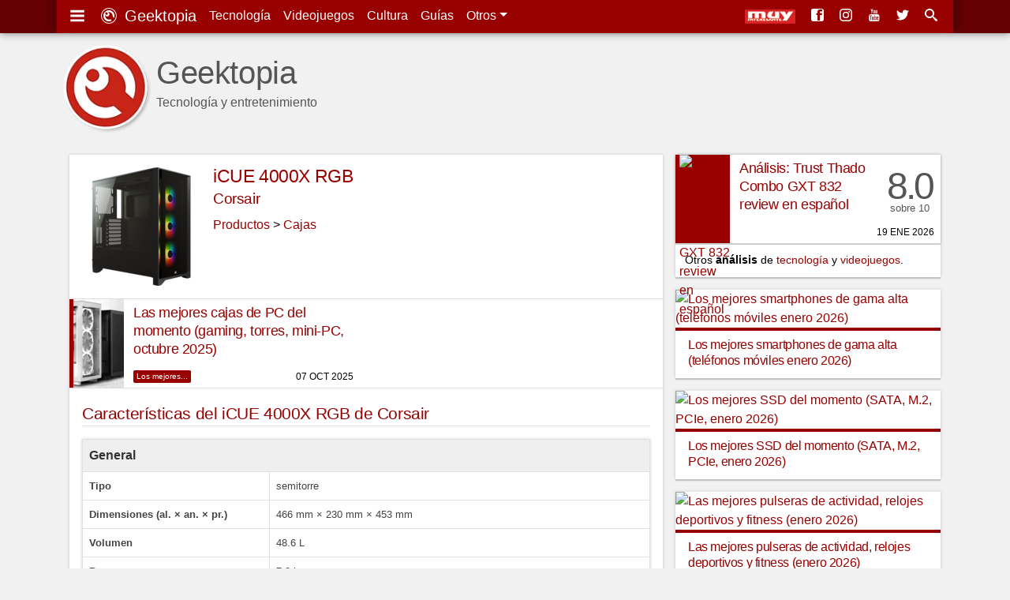

--- FILE ---
content_type: text/html; charset=UTF-8
request_url: https://www.geektopia.es/es/product/corsair/icue-4000x-rgb/
body_size: 17033
content:
<!DOCTYPE html>
<html lang="es" dir="ltr">

    <head>
<meta charset="UTF-8">
<meta name="viewport" content="width=device-width">

<title>Corsair iCUE 4000X RGB: características, especificaciones y precios | Geektopia</title>
<meta name="author" content="David Baños Expósito">
<meta name="description" content="Ficha técnica de Corsair iCUE 4000X RGB, con características, especificaciones y mejores precios | www.geektopia.es">
<meta name="keywords" content="Ficha técnica, Corsair, iCUE 4000X RGB, características, especificaciones">

<link rel="preconnect" href="//static-geektopia.com">
<link rel="preconnect" href="//www.gstatic.com">
<link rel="preconnect" href="//googleads.g.doubleclick.net">
<!--<link rel="preconnect" href="//www.google.com">-->
<!--<link rel="preconnect" href="//static.doubleclick.net">-->
<script async src="https://pagead2.googlesyndication.com/pagead/js/adsbygoogle.js?client=ca-pub-7297521178325526" crossorigin="anonymous"></script>
<link rel="canonical" href="https://www.geektopia.es/es/product/corsair/icue-4000x-rgb/">

<link rel="apple-touch-icon" sizes="57x57" href="https://static-geektopia.com/storage/geek/favicon/apple-icon-57x57.png">
<link rel="apple-touch-icon" sizes="60x60" href="https://static-geektopia.com/storage/geek/favicon/apple-icon-60x60.png">
<link rel="apple-touch-icon" sizes="72x72" href="https://static-geektopia.com/storage/geek/favicon/apple-icon-72x72.png">
<link rel="apple-touch-icon" sizes="76x76" href="https://static-geektopia.com/storage/geek/favicon/apple-icon-76x76.png">
<link rel="apple-touch-icon" sizes="114x114" href="https://static-geektopia.com/storage/geek/favicon/apple-icon-114x114.png">
<link rel="apple-touch-icon" sizes="120x120" href="https://static-geektopia.com/storage/geek/favicon/apple-icon-120x120.png">
<link rel="apple-touch-icon" sizes="144x144" href="https://static-geektopia.com/storage/geek/favicon/apple-icon-144x144.png">
<link rel="apple-touch-icon" sizes="152x152" href="https://static-geektopia.com/storage/geek/favicon/apple-icon-152x152.png">
<link rel="apple-touch-icon" sizes="180x180" href="https://static-geektopia.com/storage/geek/favicon/apple-icon-180x180.png">
<link rel="apple-touch-icon" sizes="512x512" href="https://static-geektopia.com/storage/geek/favicon/apple-icon-512x512.png">

<link rel="icon" type="image/png" sizes="512x512"  href="https://static-geektopia.com/storage/geek/favicon/android-icon-512x512.png">
<link rel="icon" type="image/png" sizes="192x192"  href="https://static-geektopia.com/storage/geek/favicon/android-icon-192x192.png">
<link rel="icon" type="image/png" sizes="32x32" href="https://static-geektopia.com/storage/geek/favicon/favicon-32x32.png">
<link rel="icon" type="image/png" sizes="96x96" href="https://static-geektopia.com/storage/geek/favicon/favicon-96x96.png">
<link rel="icon" type="image/png" sizes="16x16" href="https://static-geektopia.com/storage/geek/favicon/favicon-16x16.png">

<link rel="manifest" type="application/manifest+json" href="/apps/geek/geektopia.webmanifest">
<link rel="alternate" title="Portada de geektopia.es" href="/rss.xml" type="application/rss+xml">

<meta name="msapplication-TileColor" content="#8a160d">
<meta name="msapplication-TileImage" content="/ms-icon-144x144.png">

<meta name="theme-color" content="#990000">


<meta name="msvalidate.01" content="5B0BA0BAC99C142C9C9D39D3349BDE5A">

<script>
if ("serviceWorker" in navigator) {
  window.addEventListener("load", async function () {
    try {
      const registration = await navigator.serviceWorker.register("/sw.js");
      console.log("Service Worker registrado:", registration.scope);
    } catch (error) {
      console.error("Error al registrar el Service Worker:", error);
    }
  });
}
</script>


<meta name="google-site-verification" content="OZCIJLirXB2B0R0Qs0FGNLXZSCNdSXk0gamhT0koBoE">

    <meta name="Googlebot-News" content="noindex, nofollow">

<!-- TradeDoubler site verification 2851053 -->

<meta property="fb:app_id" content="274455379276501">
<meta property="og:url" content="https://www.geektopia.es/es/product/corsair/icue-4000x-rgb/">
<meta property="og:locale" content="es_ES">
<meta property="og:title" content="Corsair iCUE 4000X RGB: características, especificaciones y precios">
<meta property="og:type" content="website">
<meta property="og:description" content="Ficha técnica de Corsair iCUE 4000X RGB, con características, especificaciones y mejores precios | www.geektopia.es">
<meta property="og:image" content="https://static-geektopia.com/storage/t/i/769/76994/196x196/-base-4000x-rgb-config-ga.png">
<meta property="og:logo" content="https://www.geektopia.es/logo.jpg">
<meta property="og:site_name" content="Geektopia">


<script type="application/ld+json">
{
  "@context": "https://schema.org",
  "@type": "ItemPage",
  "name": "Corsair iCUE 4000X RGB: características, especificaciones y precios",
  "description": "Ficha técnica de Corsair iCUE 4000X RGB, con características, especificaciones y mejores precios | www.geektopia.es",
  "url": "https://www.geektopia.es/es/product/corsair/icue-4000x-rgb/",
  "mainEntity": {
    "@type": "Thing",
    "name": "iCUE 4000X RGB",
    "additionalProperty": [
      {
        "@type": "PropertyValue",
        "name": "Brand",
        "value": "Corsair"
      },
            {
        "@type": "PropertyValue",
        "name": "Category",
        "value": "Cajas"
      }
    ]
  }
}
</script>
<style>*,::after,::before{box-sizing:border-box}ol,ul{padding:0}html{font-family:-apple-system,BlinkMacSystemFont,"Segoe UI",Roboto,"Helvetica Neue",Arial,"Noto Sans",sans-serif,"Apple Color Emoji","Segoe UI Emoji","Segoe UI Symbol","Noto Color Emoji";font-size:1rem;line-height:1.5;-ms-overflow-style:scrollbar}body{background-color:#f1f1f1;direction:ltr;text-align:left}p{line-height:2.2rem;margin-top:0;margin-bottom:1rem}sub,sup{position:relative;font-size:75%;line-height:0;vertical-align:baseline}sub{bottom:-.25em}sup{top:-.5em}a,a:hover{text-decoration:none}a{color:#900;transition:color .5s ease}a:hover{color:#4d4d4d}body,figure,ol,ul{margin:0}img{max-width:100%;height:auto;vertical-align:middle}button,input,select{margin:0;font-family:inherit;font-size:inherit;line-height:inherit}button,input{overflow:visible}button,select{text-transform:none}table{border-collapse:collapse}h1,h2,h3,h4,h5,h6{margin:0 0 8px;font-weight:400;letter-spacing:-.4px}.hf,h1,h2,h3,h4,h5,h6{font-family:"trebuchet ms","ArialNarrow",sans-serif}small{font-size:80%}.btn,.dd-tg::after{display:inline-block}.btn,small{font-weight:400}.btn{text-align:center;white-space:nowrap;vertical-align:middle;user-select:none;border:1px solid transparent;padding:.375rem .75rem;color:#6c757d;border-color:#6c757d;transition:color .15s ease-in-out,background-color .15s ease-in-out}.btn:hover{cursor:pointer;background-color:#999;color:#fff}#tn-search-box,.dd{position:relative}.dd:hover>.dd__m,.gkd:hover>.dd__m{display:block}.dd-tg::after{width:0;height:0;vertical-align:.255em;content:"";border-top:.3em solid;border-right:.3em solid transparent;border-bottom:0;border-left:.3em solid transparent}#search-tn-box,.dd__m{display:none;position:absolute}.dd__m{top:94%;left:0;z-index:1000;min-width:10rem;padding:.5rem 0;margin:.125rem 0 0;background-color:#fff;box-shadow:0 6px 12px rgba(0,0,0,.175)}.dd__i{display:block;color:#212529;white-space:nowrap;padding:8px 16px;transition:background-color .3s ease;font-size:.8rem;text-align:left}.dd__i:hover{background-color:#eee}.dd__i_img{max-width:unset}.tn{position:fixed;top:0;width:100%;z-index:1030;box-shadow:0 0 10px rgba(0,0,0,.5)}.tn__ctn{display:flex;padding:8px;position:relative;box-shadow:8px -5px 7px 0 rgba(0,0,0,.2),-8px -3px 7px 0 rgba(0,0,0,.2)}.tn__brand{font-size:20px}.tn__list{display:flex;line-height:24px}.tn__link{padding:8px;color:#fff;white-space:nowrap}.tn__link:hover{color:#d3d3d3}.tn__aside{margin-left:auto;overflow:hidden;display:flex;justify-content:flex-end;white-space:nowrap}.tn__item{display:none}.tn_mi{line-heigh:14px}.tn__item .dd__i{font-size:15px}#search-tn-box{padding:8px;top:8px;right:8px;border-radius:3px}#search-input-text{width:200px}.tb{display:flex;flex-wrap:wrap;padding-left:0;margin-bottom:0;border-bottom:1px solid #dee2e6;font-size:.9rem}.tb__item{margin-bottom:-1px}.tb__link{display:block;padding:8px 16px;border:1px solid transparent}.tb__link:hover{border-color:#e9ecef #e9ecef #dee2e6}.tb__link.active{color:#495057;border-color:#dee2e6 #dee2e6 #fff}.tb__pane{display:none}.tb__pane.active{display:block}.al{position:relative;padding:.75rem 1.25rem;margin-bottom:1rem;border:1px solid transparent;border-radius:.25rem}.al__p{color:#004085;background-color:#cce5ff;border-color:#b8daff}.al__s{color:#155724;background-color:#d4edda;border-color:#c3e6cb}.al__i{color:#0c5460;background-color:#d1ecf1;border-color:#bee5eb}.al__w{color:#856404;background-color:#fff3cd;border-color:#ffeeba}.al__d{color:#721c24;background-color:#f8d7da;border-color:#f5c6cb}.al>p:last-child{margin:0}.clearfix::after{display:block;clear:both;content:""}.card{box-shadow:0 0 4px rgba(0,0,0,.15),0 2px 1px rgba(0,0,0,.15);background:#fff;padding:16px;margin-bottom:1rem}.show{display:block}.collapse{display:none}.collapse-search{max-height:300px}.bg-,.bg-technology{background:#900}.bg-sales{background:#62165e}.bg-videogames{background:#003476}.bg-movies{background:#136815}.bg-items{background:#086796}.bgd-,.bgd-technology{background:#600}.bgd-sales{background:#380d36}.bgd-videogames{background:#001e43}.bgd-movies{background:#0b3d0c}.bgd-items{background:#054666}.tc-technology{color:#900}.tc-videogames{color:#003476}.tc-movies{color:#136815}.tc-items{color:#086796}.tc-sales{color:#62165e}.tc-home{color:#333}.gkd{font-size:.75rem;position:relative;display:inline-flex;border:1px solid #bbb;border-radius:2px;text-indent:0;transition:border .4s ease}.gkd:hover{border-color:#333}.gkd__item{color:#333;padding:2px 4px}.gkd__item:hover{background-color:#eee}.ad_sticky{position:sticky;top:5rem}.ad>ins,.google-auto-placed{margin:48px auto 32px}.ad.ad__b::before{content:""}.ad__b,.ad__br{position:relative}.ad__b{margin-bottom:16px;text-align:center}.ad__br{text-align:right;margin-top:14px}.ad__a{color:#000;position:absolute;background-color:rgba(255,255,255,.5);padding:0 8px;font-size:.7rem;right:0}body>.google-auto-placed{background-color:#f1f1f1;margin:0 auto;padding:16px;max-width:1136px}body>.google-auto-placed>.adsbygoogle-noablate{width:auto}ins{text-decoration:none}.adsbygoogle,.adsbygoogle[data-ad-status=unfilled]{display:none}.adsbygoogle[data-ad-status=filled]::before{position:relative;top:-16px;line-height:0;content:"Publicidad AdSense";color:#999;font-size:1rem;display:block;text-align:center}#article-header>.google-auto-placed,#article>.google-auto-placed:first-child{display:none}.iga{display:flex}.iga__input{width:100%;padding:6px 12px;color:#495057;border:1px solid #ced4da;border-radius:4px 0 0 4px}.iga__button{border-radius:0 4px 4px 0;margin-left:-1px}.l-u{list-style:none}.cardshadow{box-shadow:0 0 4px rgba(0,0,0,.15),0 2px 1px rgba(0,0,0,.15);background:#fff;transition:box-shadow .5s ease}.cardshadowlight{box-shadow:0 2px 6px rgba(0,0,0,.2)}.unbreakable-dash{white-space:nowrap}.flg__s{width:24px}.gkt{font-size:.8rem;border:1px solid #999;color:#333;border-radius:2px;padding:2px 6px;white-space:nowrap;transition:border .3s ease}.gkt:hover{border-color:#333}.gkt_s{padding-right:0}.gkt_sc{padding:2px 8px;background-color:#595959;color:#fff;margin-left:8px}#pug__ctn,#sidemenu{position:fixed;top:0;left:0;right:0;bottom:0}#pug__ctn{touch-action:none;display:block;overflow:hidden;z-index:9999;background-color:rgba(0,0,0,.7)}.pug__c{padding:15px;top:0;right:0;font-size:50px;cursor:pointer;position:absolute;line-height:30px;color:#fff!important;text-shadow:0 0 10px rgba(0,0,0,.5);opacity:.8;z-index:100000;transition:opacity .3s ease}.pug__c:hover{opacity:1}#sidemenu{display:none;box-shadow:0 0 15px;padding:0 .9em 48px;overflow:auto;background-color:#fff;width:70%;max-width:250px;height:100%;z-index:10000}body.stop,html.stop{overflow:hidden}.sm__brand{font-size:1.5rem}.sm__home{color:#333;display:block;margin:.5rem auto -.3rem}.sm__icobrand{font-size:2rem;display:inline-block;line-height:1.1}.sm__title{position:relative;margin:1.65em 0-.1em .4em;border-top:1px solid rgba(0,0,0,.2)}.sm__title_s{position:relative;top:-1.2em;display:inline-block;padding:0 .35em;font-size:12px;font-weight:400;color:#333;background-color:#fff}.sm__ul{margin-bottom:0}.sm__ul-a{color:#777;padding:1rem;display:block;line-height:.8;height:100%;font-size:1.05rem;font-weight:300}.sm__ul-a:hover{color:#000;background-color:#eaeaea}.sm__ul-ico{display:inline-block;width:35px;font-size:1.1rem}.h_h{display:none}.h_a{flex-grow:1;margin-right:16px}.h_i{color:#555}.h_t{display:flex;padding:12px 0 16px}.h_tx{margin-left:.5rem}.h_p{display:-webkit-box;-webkit-line-clamp:1;-webkit-box-orient:vertical;text-overflow:ellipsis;overflow:hidden}.h_h2{font-family:"Helvetica Neue","Helvetica",Helvetica,Arial,sans-serif;margin-top:20px;margin-bottom:0;font-size:2.5rem;line-height:1;font-weight:500}.h_l{display:flex;bottom:8px;right:8px;position:absolute}.h_g:first-child{margin-right:16px}.h_l_mi{min-width:64px}@media (min-width:576px){.h_l_mi{margin-right:8px}}#f,#fnt{position:relative}#f{background-color:#1a1a1a}.f__wrapper{background-color:#333;padding:16px}.f__ul{margin-bottom:16px}.f__a{color:#bbb}#f,.f__a:hover{color:#fff}.f_li{margin-bottom:1rem}.fnt__ul{margin:0 8px 16px;display:flex;flex-flow:wrap;line-height:40px}.fnt__li{margin-right:16px}#body,.searchzone{position:relative;margin:0 auto;padding:8px}#h{height:82px;position:relative}#main-content{align-self:start}#body,#fnt,#h,.searchzone{background-color:#f1f1f1}#accept-rgpd,#deny-rgpd{background:#fff}#svgdefs{position:absolute;width:0;height:0;overflow:hidden}.svi{pointer-events:none;width:1em;height:1em;fill:currentColor;vertical-align:middle;margin-top:-.2rem;margin-right:4px}.tcms{font-size:.8rem;width:100%;margin-bottom:1rem}.tcms__thead .tcms__th{vertical-align:bottom;border-bottom:2px solid #dee2e6}.tcms__td,.tcms__th{text-align:inherit;padding:8px;color:#444}.tcms__th{font-weight:700}.tcms__td{border-bottom:1px solid #dee2e6}.tcms-bordered .tcms__td,.tcms-bordered .tcms__th{border:1px solid #dee2e6}.tcms_c:hover{background:#dedede}caption{padding-top:.75rem;padding-bottom:.75rem;color:#6c757d;text-align:left;caption-side:bottom}.tcms-striped tbody tr:nth-of-type(odd){background-color:rgba(0,0,0,.05)}.tcms-responsive{display:block;width:100%;overflow-x:auto;box-shadow:0 0 4px rgba(0,0,0,.15),0 2px 1px rgba(0,0,0,.15);margin-bottom:16px}.tcms-responsive>.tcms{margin-bottom:0}.tcms-responsive caption{padding-left:16px}.tcms-responsive>.tcms-bordered .tcms__td:first-child{border-left:none}.tcms-responsive>.tcms-bordered .tcms__td:last-child{border-right:none}.tcms-responsive>.tcms-bordered .tcms__th{border-left:none;border-right:none}.ra{display:grid;grid-gap:1rem;margin-bottom:1rem}.asp:hover{box-shadow:0 0 12px rgba(0,0,0,.2),0 4px 3px rgba(0,0,0,.2)}.asp__title{font-size:1rem;line-height:1.3;padding:8px 16px 4px;border-top:4px solid #900}.share{padding:0 16px}.share__p{margin:0;color:#555}.share__ico{margin-left:4px;font-size:24px}.pi__1{border-top:1px solid #ddd}.pi__p{display:grid;grid-template-columns:69px minmax(0,1fr);grid-template-rows:112px;position:relative}.pi__intro{border-top:1px solid #ddd;padding:1rem}.pi__st{font-size:1.3rem;border-bottom:1px solid #ddd;color:#900;margin-bottom:1rem}.pi__h-textbox{padding-left:1rem}.pi__header{display:flex;padding:1rem;position:relative;line-height:1}.pi__name{font-size:1.45rem}.pi__nav{margin-bottom:12px}.pi__model{font-size:1rem;color:#bbb}.pi__company{flex:0 0 100%;margin-bottom:1rem;font-size:1.18rem}.pi__masthead{width:100%}.pi__social{padding:1rem 1rem 0;border-top:1px solid #ddd}.pi__image{width:125px}.slp__forms{display:grid;grid-gap:16px}.slp__form_label{font-size:.7rem;text-transform:uppercase;display:flex;font-weight:700;color:#999}.tbsl__p{margin:0;line-height:1.5}.tbsl__image{border-right:1px solid #dee2e6;width:70px;background-color:#fff;padding:0}.tbsl__img{width:100%;margin:0;min-width:70px}.tbsl__a{font-weight:700}.geek-pcs__data{margin:0;font-size:.85rem}.geek-pcs__data-ul{margin-left:16px}.geek-pcs__data-li{margin-bottom:4px}.multibox{margin-bottom:16px;display:grid;grid-gap:16px;grid-template-columns:minmax(0,1fr) minmax(0,1fr)}.multibox__a{display:block;text-align:center;font-size:.8rem}.itemrel__img{width:80px}.multibox__container{padding:8px;border-top:1px solid rgba(0,0,0,.1)}.multibox__title{padding-bottom:8px;font-size:1.1rem;display:block;line-height:24px}.itemrel{text-align:center}.itemrel__item{box-shadow:0 2px 6px rgba(0,0,0,.2);position:relative}.itemrel__info{font-size:.75rem;margin-bottom:6px}.mb_gkd_lc:last-child{margin-bottom:12px}.itemrel__item:before{position:absolute;bottom:0;right:8px;content:"#ad #publi";opacity:.5;font-size:11px}.ap{display:grid;grid-template-columns:auto;margin-bottom:1rem;grid-gap:1rem}.ap__1{margin:0}.p{display:grid;grid-template-columns:69px minmax(0,1fr);grid-template-rows:112px;box-shadow:0 0 4px rgba(0,0,0,.15),0 2px 1px rgba(0,0,0,.15);background:#fff;transition:box-shadow .5s ease;position:relative}.p:hover{box-shadow:0 0 12px rgba(0,0,0,.2),0 4px 3px rgba(0,0,0,.2)}.p__title{margin-bottom:0;line-height:1.4;font-size:1.05rem;overflow:hidden;padding:6px 12px}.p__figure{padding-left:5px}.p__review{grid-template-columns:69px minmax(0,1fr) 70px}.p__sc{margin-right:8px;padding-top:2rem;text-align:center;font-family:"trebuchet ms","ArialNarrow",sans-serif;font-size:3rem;line-height:1rem;color:#555}.p__scc{letter-spacing:-.2rem}.p__scs{font-size:.8rem}.p__price{padding-left:1rem}.p__price .service-flag{width:56px}.ib__prices::before,.p__c{position:absolute;right:8px}.p__c{height:.75rem;bottom:8px;text-transform:uppercase;font-weight:300;font-size:.75rem;line-height:1}.p__cl{color:#555;margin-left:4px}.p__cs{margin-right:4px}.p__cl:hover{color:#333}.p__ii{font-size:.65rem}.p__pi,.p__tag{color:#fff;border-radius:2px}.p__tag{font-size:.625rem;position:absolute;left:81px;bottom:6px;padding:0 4px;height:1rem;transition:opacity ease .3s}.p__tag:hover{color:#fff;opacity:.7}.p__pi{background-color:#aaa;font-size:90%;line-height:0;padding:2px 5px 3px}.ar__div{font-size:.9rem;background-color:#fff}.ar__p{padding:4px 12px;margin-bottom:0;text-overflow:ellipsis;white-space:nowrap;overflow:hidden}.a__pug{display:grid;grid-template-columns:minmax(0,1fr) minmax(0,1fr) minmax(0,1fr);grid-gap:16px;margin-bottom:16px}.a__pug.ib__g{grid-gap:0;margin:0}.ib__g_a{overflow:hidden;border-right:1px solid #ddd;border-bottom:1px solid #ddd}.ib__g_img{transform:scale(1);transition:transform .3s}.ib__g_img:hover{transform:scale(1.15)}.img-thumbnail{width:100%;box-shadow:0 0 4px rgba(0,0,0,.15),0 2px 1px rgba(0,0,0,.15);transition:box-shadow .5s ease}.img-thumbnail:hover{box-shadow:0 0 6px rgba(0,0,0,.3),0 4px 3px rgba(0,0,0,.3)}.chart{line-height:1}.chart__th{border-top:none;padding-left:0}.chart__td{padding:5px 2px}.chart__intro{max-width:120px;width:120px;overflow:hidden;text-overflow:ellipsis;white-space:nowrap}.chart__intro-a{width:100%}.chart__price{width:20px}.tests__tab{text-align:center;line-height:1.2}.i2l.item-smartphones,.i2l.item-smartwatches,.i2l.item-tablets,.i3l.item-keyboards,.ib__prices.item-videogames{padding:0;display:grid}.i-vg__bn{float:left;width:50px;display:inline-block}.i-vg__bn_ul{flex-direction:column;border-right:1px solid #ddd;margin-right:-1px}.i-vg__nvl{border:0;padding:4px;text-align:center;display:block;transition:background .3s ease}.i-vg__nvl:hover{background:#919191}.i-vg__nvl.active{background:#ddd}.i-vg__p{border-left:1px solid #ddd;padding:16px;display:grid}.i-sm__p{margin-left:8px}.i-vg__p_ctn{display:flex;margin-bottom:8px}.i-vg__p_pn{font-size:.8rem;display:inline-block;width:100px}.i-vg__p_pr .service-flag{width:40px}.i__circle{border-radius:6px;display:inline-block;height:10px;width:10px;border:1px solid #666}.i-kb_t{font-size:.8rem}.i-kb_ul{margin-left:50px;font-size:.7rem;padding-top:4px}.i-sm_ul{margin-left:8px}.opacity-04{opacity:.4}.ib{display:grid;grid-template-columns:80px minmax(0,1fr);margin-bottom:16px;box-shadow:0 2px 6px rgba(0,0,0,.2)}.ib__data{padding:0 16px 16px}.ib__prices{padding:1rem;grid-column:1/span 2;position:relative}.ib__prices::before{bottom:0;content:"#ad #publi";opacity:.5;font-size:12px}#a__comm,#a__rel,.ib__g,.ib__prices{border-top:1px solid #ddd}.ib>.video,.ib__g{grid-column:1/span 2}.f_es:before{content:url(https://static-geektopia.com/storage/common/flags/es.png)}.f_us:before{content:url(https://static-geektopia.com/storage/common/flags/us.png)}.f_de:before{content:url(https://static-geektopia.com/storage/common/flags/de.png)}.f_fr:before{content:url(https://static-geektopia.com/storage/common/flags/fr.png)}.f_it:before{content:url(https://static-geektopia.com/storage/common/flags/it.png)}.f_gb:before{content:url(https://static-geektopia.com/storage/common/flags/gb.png)}.f_mx:before{content:url(https://static-geektopia.com/storage/common/flags/mx.png)}.ib__pacnt{padding-left:30px;text-indent:-29px;margin-bottom:8px}.flg__l,.tgk__pricesel{display:none}.ip__ctn{padding-left:82px;margin-bottom:2px;text-indent:-86px}.as{vertical-align:top}.as_t{font-size:1.1rem;margin:0 0 16px;display:-webkit-box;-webkit-line-clamp:2;-webkit-box-orient:vertical;text-overflow:ellipsis;line-height:1.3;overflow:hidden}.as_ci{padding:0;width:120px;text-align:center}.as_ci,.as_i{max-height:120px}.ib>.video{margin-bottom:0}.ib__h4{overflow:hidden;text-overflow:ellipsis;display:-webkit-box;-webkit-line-clamp:2;-webkit-box-orient:vertical;font-size:1.1rem;margin:8px 0;line-height:1.3}.ib__div{display:inline-block;font-size:.875rem;color:#555;padding-right:8px}.ib__info{line-height:1.5rem;margin-bottom:8px}.copi{font-size:.8rem}.copi__code{color:#900}.ipsb{padding:12px;grid-column:1/span 2}.ipsb::before{content:"“";font-family:Georgia,serif;font-size:3rem;font-weight:700;color:#999;position:absolute;left:8px;line-height:1.1}.ipsb__p{margin-bottom:0;font-size:.9rem;padding-left:32px;font-style:italic;line-height:1.7}.iip__image{min-width:80px;width:80px;max-width:80px}.iip__prices-cell{width:100px;min-width:100px;line-height:1}.iip__header{font-weight:700}.tgk{margin-bottom:0;grid-column:1/span 2}.tgk .flg__s{width:18px}.tgk .flg__l{display:none}.tgk__ctn{padding:0}.tgk__pdd,.tgk__prices{text-align:right}.tgk__prices{width:120px}.tgk__price-best{display:revert}.tgk__price{background-color:#fff}.tgk__total{text-align:right;font-size:1rem}.tgk__cart{text-align:right;padding:1rem}.tgk__carttext{line-height:1.2;margin:0}.tgk__cartbtn{display:inline-block;margin-bottom:8px}.tgk__image{width:60px;padding:0;border-right:1px solid #ddd;background:#fff}.tp__thead_tr{background-color:#efefef}.tp__thead_th{font-size:1rem;color:#333}.tp__tbody_th{width:45%}.tp__subheader{background:#efefef}#a__comm,#a__rel{padding:0 16px}.a__s_h3{font-size:24px;color:#555;margin-top:8px}.recl{display:block;margin:0 auto 16px;text-align:center}.ico:before{font-family:"icomoon";padding-right:4px;-webkit-font-smoothing:antialiased}.i-c-twitter{color:#4099ff}.i-c-facebook{color:#3b5998}.i-c-rss{color:#f60}.i-c-whatsapp{color:#1ebea5}.i-c-telegram{color:#29a9eb}.i-c-twitter:hover{color:#0065d9}.i-c-facebook:hover{color:#1e2e4f}.i-c-googleplus:hover{color:#b03626}.i-c-whatsapp:hover{color:#17927f}.i-c-telegram:hover{color:#138ece}.i-c-rss:hover{color:#cc5200}@media (min-width:576px){.fnt__ul{margin:0 16px}.slp__forms{grid-template-columns:minmax(0,1fr) minmax(0,1fr)}.pi__image{width:150px}.itemrel__img,.mb_i{width:100px}.tp__tbody_th{width:33%}.ib{grid-template-columns:125px minmax(0,1fr)}.tgk__prices{width:160px}#body{padding:8px 16px}}@media (min-width:550px) and (max-width:767px){.ra{grid-template-columns:minmax(0,1fr) minmax(0,1fr)}.a__pug{grid-template-columns:minmax(0,1fr) minmax(0,1fr) minmax(0,1fr) minmax(0,1fr)}.ap__aside{float:right;max-width:50%;padding-left:16px}}@media (min-width:768px){.tn__item{display:initial}.f__wrapper{display:grid;grid-template-columns:minmax(0,1fr) minmax(0,1fr) minmax(0,1fr) 40%;grid-column-gap:16px}.f__copy{grid-column:1/span 4}#h{height:auto;margin:40px 0 0;position:relative}#body{display:grid;grid-column-gap:16px;grid-template-columns:minmax(0,1fr) 300px}.ar__div{width:300px}.p__title{line-height:1.25}.adsbygoogle{width:300px;height:250px;display:block}.ad_and{display:none}.h_h{display:block}.h_g,.h_tx{display:none}.h_l_mi{margin-right:12px}}@media (min-width:850px){.ib{grid-template-columns:150px minmax(0,1fr)}}@media (min-width:930px){.ap{grid-template-columns:minmax(0,1fr) minmax(0,1fr)}.ap__aside{float:right;max-width:50%;padding-left:16px;grid-template-columns:auto}}@media (min-width:930px) and (max-width:1050px){.p__title{font-size:1rem}}@media (min-width:992px){#body{grid-template-columns:minmax(0,1fr) 336px}.ar__div{width:336px}.a__pug{grid-template-columns:minmax(0,1fr) minmax(0,1fr) minmax(0,1fr) minmax(0,1fr)}.adsbygoogle{width:336px;height:280px}.h_tx{display:block}.ib__pacnt{padding-left:82px;text-indent:-86px}.flg__l{display:inline-block}.flg__s,.tgk .flg__s{display:none}.ib__h4{font-size:1.25rem}.tgk{font-size:.9rem}.tgk .flg__l{display:inline-block}.tgk__image{width:80px}}@media (min-width:1200px){#fnt{background-color:#f1f1f1}#fnt,.f__wrapper,.searchzone,.tn__ctn{max-width:1136px;margin:0 auto}#h{margin:40px auto 0}#body,#h{max-width:1136px}.p__title{line-height:1.35;font-size:1.1rem}.ib{grid-template-columns:196px minmax(0,1fr)}.ib__h4{font-size:1.4rem}}.video{width:100%;position:relative;margin-bottom:1rem;background-color:#000;padding-top:0}.video:hover{cursor:pointer}.video:after{content:"";position:absolute;left:50%;top:50%;width:68px;height:51px;margin-left:-34px;margin-top:-27px;background-image:url("data:image/svg+xml,%3Csvg xmlns='http://www.w3.org/2000/svg' viewBox='0 0 512 512'%3E%3Cpath fill='%231F1F1F' d='M255.7 446.3c-53.3.3-106.6-.4-159.8-3.3-17.4-1-34.7-2.5-50.4-11C35 426.3 27 418.4 22 407.2 13.2 388.6 10.5 369 9 349c-3.4-41.3-3.6-82.6-1.8-123.8 1-22 1.6-44 6.8-65.5 2-8.4 5-16.6 8.8-24.4C32 117 48 108 67.3 104c16.2-3 32.8-3 49.3-3.7 56-2.3 112-3.5 168-3 43 .6 86.2 1.7 129.3 4 13.2.6 26.6.8 39.3 5.5 17.2 6.4 30 17.2 37 34.7 6.6 16.8 9.2 34.2 10.6 52 3.8 48.7 4 97.3.7 146-1 16.3-2.2 32.7-6.5 48.8-9.7 37-32.8 51.5-66.7 53.8-36.2 2.5-72.5 3.8-108.8 4.3-21.3.2-42.7 0-64 0zM203.2 344L348 264.7l-144.8-79.3V344z'/%3E%3Cpath fill='%23FEFDFD' d='M203.2 344V185.5L348 264.8 203.2 344z'/%3E%3C/svg%3E");background-position:center center;background-size:100%;background-repeat:no-repeat;opacity:.81}.video:hover:after{background-image:url("data:image/svg+xml,%3Csvg xmlns='http://www.w3.org/2000/svg' viewBox='0 0 512 512'%3E%3Cpath fill='%23DD2C28' d='M255.7 446.3c-53.3.3-106.6-.4-159.8-3.3-17.4-1-34.7-2.5-50.4-11C35 426.3 27 418.4 22 407.2 13.2 388.6 10.5 369 9 349c-3.4-41.3-3.6-82.6-1.8-123.8 1-22 1.6-44 6.8-65.5 2-8.4 5-16.6 8.8-24.4C32 117 48 108 67.3 104c16.2-3 32.8-3 49.3-3.7 56-2.3 112-3.5 168-3 43 .6 86.2 1.7 129.3 4 13.2.6 26.6.8 39.3 5.5 17.2 6.4 30 17.2 37 34.7 6.6 16.8 9.2 34.2 10.6 52 3.8 48.7 4 97.3.7 146-1 16.3-2.2 32.7-6.5 48.8-9.7 37-32.8 51.5-66.7 53.8-36.2 2.5-72.5 3.8-108.8 4.3-21.3.2-42.7 0-64 0zM203.2 344L348 264.7l-144.8-79.3V344z'/%3E%3Cpath fill='%23FEFDFD' d='M203.2 344V185.5L348 264.8 203.2 344z'/%3E%3C/svg%3E");opacity:1}.vimeo{display:block;content:"";padding-top:56.25%}.yt_a{margin-bottom:0}.v__if,.v__t{position:absolute;top:0;left:0}.v__if{border:0;z-index:5;width:100%;height:100%}.v__t{right:0;padding:18px;z-index:3;font-size:15px;text-shadow:#000 0 0 3px;overflow:hidden;text-overflow:ellipsis;white-space:nowrap}.v__t,.v__t:hover{color:#fff}.v__nt{margin-bottom:1rem}@media (min-width:576px){.v__t{font-size:18px}}.pug__i{transition:transform ease .5s,transform-origin ease;margin:auto;width:auto;height:auto;position:absolute;top:0;right:0;bottom:0;left:0}.pug__g,.pug__imgctn{position:relative;height:100%}.pug__g{overflow:hidden;display:block;visibility:visible}.pug__imgctn{float:left;text-align:center;width:100%}.pug__gi{transition:transform ease .5s,transform-origin ease;position:absolute;top:0;right:0;bottom:0;left:0;margin:auto;max-width:100%;max-height:100%;opacity:1}.pug__gi_z{transform:scale3d(2,2,1)}.pug__t{position:fixed;top:1rem;left:1rem;color:#fff;font-size:1rem;text-shadow:0 0 5px #000}.pug__n,.pug__p{position:absolute;top:50%;width:40px;height:40px;color:#fff!important;margin-top:-23px;font-size:60px;font-weight:100;line-height:22px;text-align:center;background:rgba(0,0,0,.5);border:3px solid #fff;border-radius:23px;opacity:.5;cursor:pointer;user-select:none;box-shadow:0 0 10px rgba(0,0,0,.5);transition:opacity .3s ease;z-index:100000}.pug__n:hover,.pug__p:hover{opacity:1}.pug__p{left:2%}.pug__n{right:2%}.mover{cursor:move}.a__pug{display:grid;grid-template-columns:minmax(0,1fr) minmax(0,1fr) minmax(0,1fr);grid-gap:16px;margin-bottom:16px}.a__pug.ib__g{grid-gap:0;margin:0}.ib__g_a{overflow:hidden;border-right:1px solid #ddd;border-bottom:1px solid #ddd}.ib__g_img{transform:scale(1);transition:transform .3s}.ib__g_img:hover{transform:scale(1.15)}.img-thumbnail{width:100%;box-shadow:0 0 4px rgba(0,0,0,.15),0 2px 1px rgba(0,0,0,.15);transition:box-shadow .5s ease}.img-thumbnail:hover{box-shadow:0 0 6px rgba(0,0,0,.3),0 4px 3px rgba(0,0,0,.3)}@media (min-width:550px) and (max-width:767px){.a__pug{grid-template-columns:minmax(0,1fr) minmax(0,1fr) minmax(0,1fr) minmax(0,1fr)}}@media (min-width:576px){.pug__gi,.pug__i{background-color:#fff;max-width:85%;max-height:85%;box-shadow:0 0 30px rgba(0,0,0,.8)}.pug__t{font-size:1.5rem}}@media (min-width:992px){.a__pug{grid-template-columns:minmax(0,1fr) minmax(0,1fr) minmax(0,1fr) minmax(0,1fr)}}.i-android:before{content:'4'}.i-apple:before{content:'2'}.i-google:before{content:'8'}.i-xbox:before{content:'Y'}.i-play:before{content:''}.i-windows:before{content:'6'}.i-macos:before{content:'3'}.i-linux:before{content:'7'}.i-gear:before{content:'i'}.i-dpad:before{content:'q'}.i-movies:before{content:'j'}.i-three-lines:before{content:'g'}.i-star:before{content:'9'}.i-screen:before{content:''}.i-comment:before{content:'e'}.i-forum:before{content:'f'}.i-lightning:before{content:'$'}.i-picture:before{content:''}.i-quotes:before{content:'z'}
</style>

<link rel="stylesheet" href="/apps/geek/views/neo/css/fonts.css?version=7.5.7.12" media="print" onload="this.media='all'">


<script defer type="text/javascript" src="https://static-geektopia.com/apps/geek/javascript/theme.js?c=98VzucTVA6si&v=7.5.7.12" crossorigin="anonymous"/></script>

<script async src="https://www.googletagmanager.com/gtag/js?id=G-LNVXZQ6DYL"></script>
<script>
    window.dataLayer = window.dataLayer || [];
    function gtag(){dataLayer.push(arguments);}
    gtag('js', new Date());
    gtag('config', 'G-LNVXZQ6DYL', { 'allow_ad_personalization_signals': false, 'allow_google_signals': false });
</script>

<script>
    let disqus_src = "geektopia";
    let disqus_server = "https://www.geektopia.es/";
</script>

</head>

    <body id="cat_">

        
        <svg id="svgdefs" aria-hidden="true" version="1.1" xmlns="http://www.w3.org/2000/svg" xmlns:xlink="http://www.w3.org/1999/xlink"><defs><symbol id="i-three-lines" viewBox="0 0 28 32"><path d="M0 4.33V9h28V4.33H0zm0 14h28v-4.66H0v4.66zm0 9.34h28V23H0v4.67z"/></symbol><symbol id="i-geek-logo" viewBox="0 0 32 32"><path d="M16 0a16 16 0 1 0 0 32 16 16 0 0 0 0-32zm0 30.4a14.4 14.4 0 1 1 0-28.8 14.4 14.4 0 0 1 0 28.8zm0-25.74a11.34 11.34 0 1 0 6.03 20.95l-.05.03-3.06-2.66a7.57 7.57 0 0 1-10.34-8.47v.05a4.43 4.43 0 1 0 5.55-5.87l-.03-.01a7.57 7.57 0 0 1 9.32 8.82v-.06l3.13 2.72A11.35 11.35 0 0 0 16 4.66zm-4.88 9.43a2.6 2.6 0 1 1 2.6-2.6 2.6 2.6 0 0 1-2.6 2.6z"/></symbol><symbol id="i-facebook" viewBox="0 0 32 32"><path d="M26.7 0H5.3A5.3 5.3 0 0 0 0 5.3v21.4C0 29.6 2.4 32 5.3 32h21.4c2.9 0 5.3-2.4 5.3-5.3V5.3C32 2.4 29.6 0 26.7 0zm.5 16H22v14h-6V16h-2.9v-4.6H16v-3c0-4 1.7-6.4 6.5-6.4H28v5h-4.5c-1.3 0-1.5.6-1.5 2v2.4h6l-.8 4.6z"/></symbol><symbol id="i-rss" viewBox="0 0 32 32"><path d="M.06 27.72q0 1.75 1.25 3t3 1.25 3-1.25 1.25-3-1.25-3-3-1.25-3 1.25-1.25 3zM.06 17q2.99 0 5.71 1.13t4.84 3.26 3.23 4.86T14.97 32h6.14q0-2.86-.76-5.6t-2.12-5.06-3.3-4.26-4.25-3.32-5.03-2.13-5.59-.76V17zM.08 6.12q3.5 0 6.83.93t6.14 2.6 5.2 4.07 4.04 5.23 2.58 6.18.93 6.87h6.14q0-4.34-1.15-8.5t-3.2-7.65-5-6.46-6.44-5.02-7.62-3.22T.08 0v6.13z"/></symbol><symbol id="i-instagram" viewBox="0 0 32 32"><path d="M16 2.88c4.28 0 4.78.02 6.46.1a8.9 8.9 0 0 1 2.97.54c.75.3 1.28.64 1.84 1.2.56.56.9 1.1 1.2 1.84.22.56.48 1.4.55 2.97.07 1.68.1 2.19.1 6.46s-.03 4.78-.1 6.46a8.77 8.77 0 0 1-.55 2.97 4.94 4.94 0 0 1-1.2 1.84 5.1 5.1 0 0 1-1.83 1.2 8.9 8.9 0 0 1-2.97.55c-1.69.07-2.2.1-6.46.1s-4.79-.03-6.47-.1a8.77 8.77 0 0 1-2.97-.55 4.95 4.95 0 0 1-1.84-1.2 5.1 5.1 0 0 1-1.2-1.83 8.81 8.81 0 0 1-.55-2.97c-.07-1.69-.09-2.2-.09-6.46s.02-4.79.1-6.47a8.9 8.9 0 0 1 .54-2.97c.3-.74.64-1.28 1.2-1.83a4.9 4.9 0 0 1 1.84-1.2 8.8 8.8 0 0 1 2.97-.55c1.68-.08 2.18-.1 6.46-.1zM16 0c-4.34 0-4.89.02-6.6.1-1.7.07-2.86.34-3.88.74A7.8 7.8 0 0 0 2.7 2.69 7.83 7.83 0 0 0 .84 5.52C.44 6.54.17 7.7.09 9.4.02 11.11 0 11.66 0 16s.02 4.89.1 6.6c.07 1.7.34 2.86.74 3.87a7.8 7.8 0 0 0 1.85 2.84 7.82 7.82 0 0 0 2.83 1.85c1.02.39 2.18.67 3.88.74 1.7.08 2.25.1 6.6.1s4.88-.02 6.59-.1c1.7-.07 2.87-.35 3.88-.74 1.05-.41 1.94-.96 2.83-1.85s1.44-1.78 1.84-2.83c.4-1.02.67-2.18.75-3.88.07-1.7.1-2.25.1-6.6s-.03-4.88-.1-6.59c-.08-1.7-.35-2.87-.75-3.88a7.5 7.5 0 0 0-1.83-2.84A7.82 7.82 0 0 0 26.48.84C25.46.44 24.3.17 22.6.1 20.9.02 20.35 0 16 0zm0 7.78a8.22 8.22 0 1 0 0 16.44 8.22 8.22 0 0 0 0-16.44zm0 13.55a5.33 5.33 0 1 1 0-10.66 5.33 5.33 0 0 1 0 10.66zM26.46 7.46a1.92 1.92 0 1 1-3.84 0 1.92 1.92 0 0 1 3.84 0z"/></symbol><symbol id="i-youtube" viewBox="0 0 27 32"><path d="M0 23.14q0-4.25.47-6.25.25-1.05 1.03-1.76t1.83-.83q3.28-.38 9.9-.38 6.65 0 9.93.38 1.04.12 1.82.83t1.04 1.76q.21.92.32 2.14t.12 1.93 0 2.18q0 4.27-.46 6.27-.25 1.04-1.03 1.75t-1.83.84q-3.42.38-9.9.38T3.32 32q-1.05-.12-1.83-.84T.47 29.41Q0 27.34 0 23.14zm2.05-4.53h1.9v10.23h1.61V18.61h1.92V17H2.05v1.6zM4.26.37q.22.57 1.16 3.33.31.92.64 2.17t.45 1.6v5.06h1.6V7.47l2.36-7.1H8.65l-1.23 4.7L6.15.38H4.26zM7.8 27.03q0 .92.14 1.31.22.66.98.66.8 0 1.75-1.1v.94h1.61v-8.97h-1.6v6.93q-.48.75-.96.75-.3 0-.34-.38v-.3l.01-.32v-6.68H7.8v7.16zm2.87-17.6V6.32q0-1.55.42-2.1.68-.91 1.82-.91t1.81.9q.44.58.44 2.11v3.13q0 1.5-.45 2.1-.68.9-1.85.9-1.1 0-1.78-.9-.4-.54-.4-2.1zm1.28.3q0 1.24.8 1.24t.8-1.24V5.98q0-1.23-.8-1.23t-.8 1.23v3.75zm1.93 19.11h1.28v-.82q.95.98 1.76.98.97 0 1.3-1 .14-.48.14-1.78V22.7q0-1.3-.14-1.76-.33-1-1.34-1-.77 0-1.72.95v-3.9h-1.28v11.85zm1.28-1.7v-5.38q.45-.39.84-.39.75 0 .75 1.2v3.77q0 1.2-.75 1.2-.36 0-.84-.4zm1.28-16.69q0 .7.22 1.33.22.66 1.12.66.9 0 1.85-1.1v1.2h1.6V3.55h-1.6v6.66q-.47.75-1.02.75-.27 0-.31-.38l.01-.1.03-.22q.02-.14.02-.3v-6.4h-1.92v6.88zm3.18 15.57q0 1.35.57 2.07.7.9 1.94.9 1.3 0 1.95-.96.26-.4.34-.95v-1.13h-1.56q0 .83-.03 1.02-.14.6-.75.6-.84 0-.84-1.26v-1.64h3.18v-1.75q0-1.45-.45-2.08-.67-.9-1.86-.9-1.25 0-1.95.9-.53.7-.53 2.08v3.1zm1.61-2.61h1.6v-.8q0-1.24-.8-1.24t-.8 1.24v.8z"/></symbol><symbol id="i-twitter" viewBox="0 0 34 32"><path d="M34 5.5a14 14 0 0 1-4 1 7 7 0 0 0 3-3.8 14 14 0 0 1-4.4 1.7 7 7 0 0 0-11.9 6.3c-5.8-.2-10.9-3-14.3-7.2a7 7 0 0 0 2.1 9.3 7 7 0 0 1-3.1-.9A7 7 0 0 0 7 19a7 7 0 0 1-3.2 0 7 7 0 0 0 6.5 4.9A14 14 0 0 1 0 26.7c3 2 6.8 3.1 10.7 3.1A19.7 19.7 0 0 0 30.5 9.1C32 8 33.1 6.9 34 5.5z"/></symbol><symbol id="i-mag-glass" viewBox="0 0 32 32"><path d="m31 27.2-7.6-6.4c-.8-.7-1.6-1-2.3-1a12 12 0 1 0-1.3 1.3c0 .7.3 1.5 1 2.3l6.4 7.6c1.1 1.2 3 1.3 4 .2s1-2.9-.2-4zM12 20a8 8 0 1 1 0-16 8 8 0 0 1 0 16z"/></symbol><symbol id="i-whatsapp" viewBox="0 0 32 32"><path d="M27.28 4.65A15.87 15.87 0 0 0 2.33 23.78L.08 32l8.4-2.2a15.88 15.88 0 0 0 18.8-25.14zm-11.21 24.4c-2.37 0-4.69-.64-6.71-1.84l-.49-.29-4.98 1.31 1.33-4.86-.31-.5A13.2 13.2 0 0 1 25.4 6.54a13.2 13.2 0 0 1-9.32 22.51zm7.22-9.88c-.39-.2-2.34-1.15-2.7-1.28s-.63-.2-.9.2c-.26.4-1.02 1.28-1.25 1.55-.23.27-.46.3-.86.1s-1.67-.62-3.19-1.97c-1.17-1.05-1.97-2.35-2.2-2.74s-.03-.61.17-.8c.18-.18.4-.47.6-.7s.26-.4.4-.66c.12-.26.06-.5-.04-.7s-.9-2.15-1.22-2.94c-.32-.78-.65-.67-.9-.68l-.75-.01c-.26 0-.7.1-1.05.5-.37.38-1.4 1.35-1.4 3.3s1.43 3.83 1.63 4.1c.2.26 2.8 4.27 6.77 5.98.94.4 1.68.65 2.25.83.95.3 1.82.26 2.5.16.76-.11 2.34-.96 2.67-1.88s.33-1.72.23-1.88c-.1-.18-.35-.28-.75-.48z"/></symbol></defs></svg>  
        
                <nav class="tn bgd-">

            <div class="tn__ctn bg-">

                <ul class="tn__list l-u">

                    <li>
                        <a id="toggle-sidemenu" class="tn__brand tn__link" href="#" title="Mostrar menú"><svg class="svi"><use xlink:href="#i-three-lines"></use></svg></a>
                    </li>

                    <li>
                        <a class="tn__brand tn__link tn__brand_ico" href="/es/" title="Logo Geektopia"><svg class="svi"><use xlink:href="#i-geek-logo"></use></svg> Geektopia</a>
                    </li>

                    <li class="tn__item">
                        <a class="tn__link" href="/es/technology/">Tecnología</a>
                    </li>

                    <li class="tn__item">
                        <a class="tn__link" href="/es/videogames/">Videojuegos</a>
                    </li>

                    <li class="tn__item">
                        <a class="tn__link" href="/es/movies/">Cultura</a>
                    </li>

                    <li class="tn__item">
                        <a class="tn__link" href="/es/articles/bestof/">Guías</a>
                    </li>

                    <li class="tn__item dd">
                        <span class="tn__link dd-tg" role="button" id="drop-archive" href="#">Otros </span>
                        <div class="dd__m" aria-labelledby="drop-archive">
                            <a class="dd__i" href="/es/products/">Productos</a>
                            <a class="dd__i" href="/es/category/">Etiquetas</a>
                        </div>
                    </li>

                </ul>

                <ul class="tn__list l-u tn__aside">
                                        <li class="h_h tn_mi"><a href="http://muyinteresante.es" target="_blank" rel="noopener noreferrer"><img loading="auto" width="64" height="18" class="h_l_mi" alt="Muy Interesante" src="https://static-geektopia.com/storage/common/logo-muy-interesante-1x.png" srcset="https://static-geektopia.com/storage/common/logo-muy-interesante-2x.png 2x"></a></li>
                                                                            <li><a href="https://www.facebook.com/geektopia.es" target="_blank" rel="noopener" class="tn__link" title="Facebook"><svg class="svi"><use xlink:href="#i-facebook"></use></svg></a></li>
                    <!--<li><a href="/rss.xml" target="_blank" rel="noopener" class="tn__link" title="RSS"><svg class="svi"><use xlink:href="#i-rss"></use></svg></a></li>-->
                                        <li><a href="https://instagram.com/geektopia_ig/" target="_blank" rel="noopener" class="tn__link" title="Instagram"><svg class="svi"><use xlink:href="#i-instagram"></use></svg></a></li>
                    <li><a href="https://www.youtube.com/c/GeektopiaEs" target="_blank" rel="noopener" class="tn__link" title="YouTube"><svg class="svi"><use xlink:href="#i-youtube"></use></svg></a></li>
                    <li><a href="https://twitter.com/geektopic" target="_blank" rel="noopener" class="tn__link" title="Twitter"><svg class="svi"><use xlink:href="#i-twitter"></use></svg></a></li>
                                    <li id="tn-search-box">
                        <a id="tn-search-button" class="tn__link" href="#" title="Buscar en Geektopia"><svg class="svi"><use xlink:href="#i-mag-glass"></use></svg></a>
                    </li>
                </ul>

                <div id="search-tn-box" class="card">
                    <form method="GET" action="/es/search/">
                        <div class="iga">
                            <input id="search-input-text" type="text" class="iga__input" name="searchString" placeholder="Cadena de búsqueda">
                            <button class="btn btn-outline-secondary iga__button" type="submit">Buscar</button>
                        </div>
                    </form>
                </div>

            </div>

        </nav>

            <header id="h">
    <div class="h_t">
        <div class="h_h">
            <img loading="lazy" width="126" height="120" src="https://static-geektopia.com/apps/geek/views/neo/images/common/geektopia-logo-1x.png" srcset="https://static-geektopia.com/apps/geek/views/neo/images/common/geektopia-logo.png 2x" alt="Logo Geektopía"/>
        </div>
        <div class="h_i">
            <h2 class="h_h2 h_h">Geektopia</h2>
            <p class="h_p">Tecnología y entretenimiento</p>
            <ul class="h_l l-u">
                <li class="h_g"><a href="/es/articles/bestof/">Guías PC</a></li>
                <li class="h_g"><a href="http://muyinteresante.es" target="_blank" rel="noopener noreferrer"><img loading="auto" width="78" height="22" class="h_l_mi" alt="Muy Interesante" src="https://static-geektopia.com/storage/common/logo-muy-interesante-1x.png" srcset="https://static-geektopia.com/storage/common/logo-muy-interesante-2x.png 2x"></a></li>
            </ul>
        </div>
            </div>
</header>        
        <div id="body">

            <main id="main-content" class="cardshadow">

    <article class="pi">

        
        <header class="pi__header">
                        <picture>
                <source media="(max-width: 500px)" srcset="https://static-geektopia.com/storage/t/i/769/76994/125x125/-base-4000x-rgb-config-ga.png 1x, https://static-geektopia.com/storage/t/i/769/76994/250x250/-base-4000x-rgb-config-ga.png 2x">
                <img loading="eager" class="pi__image"  width="125" height="125" src="https://static-geektopia.com/storage/t/i/769/76994/150x150/-base-4000x-rgb-config-ga.png" srcset="https://static-geektopia.com/storage/t/i/769/76994/300x300/-base-4000x-rgb-config-ga.png 2x" title="«iCUE 4000X RGB» de Corsair">
            </picture>
            <div class="pi__h-textbox">
                <h1 class="pi__name"><a class="pi__name_a" href="/es/product/corsair/icue-4000x-rgb/" title="iCUE 4000X RGB de Corsair">iCUE 4000X RGB</a></h1>
                <h2 class="pi__company"><a href="/es/products/company/corsair/">Corsair</a></h2>
                <nav class="pi__nav">
                    <a href="/es/products/">Productos</a> > 
                    <a href="/es/products/cases/">Cajas</a>
                </nav>
                            </div>

                    </header>

            <aside>
                                </aside>
    


            <aside class="pi__1">
            <ul class="ap ap__1">
                                            <li class="pi__p">
                                        <a class="p__tag bg-technology" href="/es/category/los-mejores/">Los mejores...</a>
                    
                                        
                    <figure class="p__figure bg-technology">
                        <a href="/es/technology/2014/08/04/articulos/las-mejores-cajas-de-pc-del-momento.html" title="Las mejores cajas de PC del momento (gaming, torres, mini-PC, octubre 2025)">
                                                    <img loading="lazy" width="100%" height="auto" alt="Las mejores cajas de PC del momento (gaming, torres, mini-PC, octubre 2025)" src="https://static-geektopia.com/storage/t/p/128/128056/64x112/0_nzxt_h7_flow_elite.jpg" srcset="https://static-geektopia.com/storage/t/p/128/128056/128x224/0_nzxt_h7_flow_elite.jpg 2x">
                                                </a>
                    </figure>
                    <h2 class="p__title"><a class="p__a" title="Las mejores cajas de PC del momento (gaming, torres, mini-PC, octubre 2025)"  href="/es/technology/2014/08/04/articulos/las-mejores-cajas-de-pc-del-momento.html">Las mejores cajas de PC del momento (gaming, torres, mini-PC, octubre 2025)</a></h2>
                    
                    <div class="p__c">
                        <span>07 oct 2025</span>
                                            </div>
                </li>
                        </ul>
        </aside>
    
        <section class="pi__intro">

        
    
    
    <section>
        <h2 class="pi__st">Características del iCUE 4000X RGB de Corsair</h2>
        <table class="tcms tcms-bordered table-products cardshadow">
    <caption>Cajas de PC: iCUE 4000X RGB de Corsair</caption>
    <thead>
        <tr class="tcms__tr tp__thead_tr">
            <th class="tcms__th tp__thead_th" colspan="2">General</th>
        </tr>
    </thead>
    <tbody>
        <tr class="tcms__tr"><th class="tcms__th tp__tbody_th" scope="row">Tipo</th> <td class="tcms__td">semitorre</td></tr>                <tr class="tcms__tr"><th class="tcms__th">Dimensiones (al. × an. × pr.)</th> <td class="tcms__td">466&nbsp;mm × 230&nbsp;mm × 453&nbsp;mm</td></tr>
        <tr class="tcms__tr"><th class="tcms__th">Volumen</th> <td class="tcms__td">48.6&nbsp;L</td></tr>
        <tr class="tcms__tr"><th class="tcms__th tp__tbody_th" scope="row">Peso</th> <td class="tcms__td">7.8 kg</td></tr>        <tr class="tcms__tr"><th class="tcms__th" scope="row">Formatos de placas base</th> <td class="tcms__td">ATX, Micro-ATX, Mini-ITX</td></tr>        <tr class="tcms__tr"><th class="tcms__th tp__tbody_th" scope="row">Ranuras PCI</th> <td class="tcms__td">7+2</td></tr>        <tr class="tcms__tr"><th class="tcms__th tp__tbody_th" scope="row">Iluminación</th> <td class="tcms__td">ARGB</td></tr>        <tr class="tcms__tr"><th class="tcms__th tp__tbody_th" scope="row">Fecha presentación</th> <td class="tcms__td">15 de septiembre de 2020</td></tr>                        <tr class="tcms__tr"><th class="tcms__th tp__tbody_th" scope="row">PVPR</th> <td class="tcms__td">119.90 €</td></tr>    </tbody>
        <thead>
        <tr class="tcms__tr tp__thead_tr">
            <th class="tcms__th tp__thead_th" colspan="2">Conectores delanteros</th>
        </tr>
    </thead>
    <tbody>
                <tr class="tcms__tr"><th class="tcms__th tp__tbody_th" scope="row">USB 3.0</th> <td class="tcms__td">1</td></tr>                        <tr class="tcms__tr"><th class="tcms__th tp__tbody_th" scope="row">USB 3.1 tipo C</th> <td class="tcms__td">1</td></tr>                                                <tr class="tcms__tr"><th class="tcms__th tp__tbody_th" scope="row">Conectores 3.5&nbsp;mm</th> <td class="tcms__td">1</td></tr>                    </tbody>
        <thead>
        <tr class="tcms__tr tp__thead_tr">
            <th class="tcms__th tp__thead_th" colspan="2">Restricciones</th>
        </tr>
    </thead>
    <tbody>
        <tr class="tcms__tr"><th class="tcms__th tp__tbody_th" scope="row">Altura vent. CPU</th> <td class="tcms__td">170 mm</td></tr>        <tr class="tcms__tr"><th class="tcms__th tp__tbody_th" scope="row">Ancho  GPU</th> <td class="tcms__td">360 mm</td></tr>        <tr class="tcms__tr"><th class="tcms__th tp__tbody_th" scope="row">Profundidad fuente</th> <td class="tcms__td">180 mm</td></tr>        <tr class="tcms__tr"><th class="tcms__th tp__tbody_th" scope="row">Tipo de fuente admitido</th> <td class="tcms__td">ATX</td></tr>    </tbody>
    <thead>
        <tr class="tcms__tr tp__thead_tr">
            <th class="tcms__th tp__thead_th" colspan="2">Expansión</th>
        </tr>
    </thead>
    <tbody>
        <tr class="tcms__tr"><th class="tcms__th tp__tbody_th" scope="row">Bahías 2.5''</th> <td class="tcms__td">2</td></tr>        <tr class="tcms__tr"><th class="tcms__th tp__tbody_th" scope="row">Bahías 3.5''</th> <td class="tcms__td">2</td></tr>                            </tbody>
    <thead>
        <tr class="tcms__tr tp__thead_tr">
            <th class="tcms__th tp__thead_th" colspan="2">Refrigeración</th>
        </tr>
    </thead>
    <tbody>
        <tr class="tcms__tr"><th class="tcms__th tp__tbody_th" scope="row">Compatible con refrigeración líquida</th> <td class="tcms__td">sí</td></tr>        <tr class="tcms__tr"><th class="tcms__th tp__tbody_th" scope="row">Filtros de aire</th> <td class="tcms__td">sí</td></tr>
                                                
        
                                                
        <tr class="tcms__tr"><th class="tcms__th tp__tbody_th" scope="row">120 mm frontal</th> <td class="tcms__td">3</td></tr>        <tr class="tcms__tr"><th class="tcms__th tp__tbody_th" scope="row">120 mm trasero</th> <td class="tcms__td">1</td></tr>                        <tr class="tcms__tr"><th class="tcms__th tp__tbody_th" scope="row">120 mm superior</th> <td class="tcms__td">2</td></tr>        
        <tr class="tcms__tr"><th class="tcms__th tp__tbody_th" scope="row">140 mm frontal</th> <td class="tcms__td">2</td></tr>                                <tr class="tcms__tr"><th class="tcms__th tp__tbody_th" scope="row">140 mm superior</th> <td class="tcms__td">2</td></tr>        
                                                
                                                
                                                
        <tr class="tcms__tr"><td class="tcms__td" colspan="2"><strong>Nota:</strong> las zonas de ventilación de distintos tamaños normalmente son excluyentes en la misma posición que se indica. Comprobadlo en las imágenes.</td></tr>
    </tbody>
        <thead>
        <tr class="tcms__tr tp__thead_tr">
            <th class="tcms__th tp__thead_th" colspan="2">Ventiladores incluidos</th>
        </tr>
    </thead>
    <tbody>
                                                
        
                                                
        <tr class="tcms__tr"><th class="tcms__th tp__tbody_th" scope="row">120 mm frontal</th> <td class="tcms__td">3</td></tr>                                        
                                                
                                                
                                                    </tbody>
                </table>    </section>

    <div id="googleads-adaptative-5" class="ad">
    <ins class="adsbygoogle googleads-adaptative-5"
        data-full-width-responsive="true"
        data-ad-client="ca-pub-7297521178325526"
        data-ad-slot=""
                ></ins>
    <script>
        (adsbygoogle = window.adsbygoogle || []).push({});
    </script>
</div>


    <section id="gallery" >
        <h2 class="pi__st">Galería de imágenes</h2>
                <div class="a__pug pi__gallery clearfix">
                    <a data-popup="gallery" class="gallery__a" href="https://static-geektopia.com/storage/t/i/769/76994/-base-4000x-rgb-config-ga.avif" title="">
                <img loading="lazy" class="img-thumbnail" width="184" height="184" srcset="https://static-geektopia.com/storage/t/i/769/76994/400x400/-base-4000x-rgb-config-ga.avif 2x" src="https://static-geektopia.com/storage/t/i/769/76994/200x200/-base-4000x-rgb-config-ga.avif" alt="1105396 bytes" title="Imagen n.º 1 del iCUE 4000X RGB de Corsair">
            </a>
                    <a data-popup="gallery" class="gallery__a" href="https://static-geektopia.com/storage/t/i/769/76995/-base-4000x-rgb-config-ga.avif" title="">
                <img loading="lazy" class="img-thumbnail" width="184" height="184" srcset="https://static-geektopia.com/storage/t/i/769/76995/400x400/-base-4000x-rgb-config-ga.avif 2x" src="https://static-geektopia.com/storage/t/i/769/76995/200x200/-base-4000x-rgb-config-ga.avif" alt="605029 bytes" title="Imagen n.º 2 del iCUE 4000X RGB de Corsair">
            </a>
                    <a data-popup="gallery" class="gallery__a" href="https://static-geektopia.com/storage/t/i/769/76996/-base-4000x-rgb-config-ga.avif" title="">
                <img loading="lazy" class="img-thumbnail" width="184" height="184" srcset="https://static-geektopia.com/storage/t/i/769/76996/400x400/-base-4000x-rgb-config-ga.avif 2x" src="https://static-geektopia.com/storage/t/i/769/76996/200x200/-base-4000x-rgb-config-ga.avif" alt="770270 bytes" title="Imagen n.º 3 del iCUE 4000X RGB de Corsair">
            </a>
                    <a data-popup="gallery" class="gallery__a" href="https://static-geektopia.com/storage/t/i/769/76997/-base-4000x-rgb-config-ga.avif" title="">
                <img loading="lazy" class="img-thumbnail" width="184" height="184" srcset="https://static-geektopia.com/storage/t/i/769/76997/400x400/-base-4000x-rgb-config-ga.avif 2x" src="https://static-geektopia.com/storage/t/i/769/76997/200x200/-base-4000x-rgb-config-ga.avif" alt="925206 bytes" title="Imagen n.º 4 del iCUE 4000X RGB de Corsair">
            </a>
                    <a data-popup="gallery" class="gallery__a" href="https://static-geektopia.com/storage/t/i/769/76998/-base-4000x-rgb-config-ga.avif" title="">
                <img loading="lazy" class="img-thumbnail" width="184" height="184" srcset="https://static-geektopia.com/storage/t/i/769/76998/400x400/-base-4000x-rgb-config-ga.avif 2x" src="https://static-geektopia.com/storage/t/i/769/76998/200x200/-base-4000x-rgb-config-ga.avif" alt="814216 bytes" title="Imagen n.º 5 del iCUE 4000X RGB de Corsair">
            </a>
                    <a data-popup="gallery" class="gallery__a" href="https://static-geektopia.com/storage/t/i/769/76999/-base-4000x-rgb-config-ga.avif" title="">
                <img loading="lazy" class="img-thumbnail" width="184" height="184" srcset="https://static-geektopia.com/storage/t/i/769/76999/400x400/-base-4000x-rgb-config-ga.avif 2x" src="https://static-geektopia.com/storage/t/i/769/76999/200x200/-base-4000x-rgb-config-ga.avif" alt="1067459 bytes" title="Imagen n.º 6 del iCUE 4000X RGB de Corsair">
            </a>
                    <a data-popup="gallery" class="gallery__a" href="https://static-geektopia.com/storage/t/i/770/77000/-base-4000x-rgb-config-ga.avif" title="">
                <img loading="lazy" class="img-thumbnail" width="184" height="184" srcset="https://static-geektopia.com/storage/t/i/770/77000/400x400/-base-4000x-rgb-config-ga.avif 2x" src="https://static-geektopia.com/storage/t/i/770/77000/200x200/-base-4000x-rgb-config-ga.avif" alt="1326933 bytes" title="Imagen n.º 7 del iCUE 4000X RGB de Corsair">
            </a>
                    <a data-popup="gallery" class="gallery__a" href="https://static-geektopia.com/storage/t/i/770/77001/-base-4000x-rgb-config-ga.avif" title="">
                <img loading="lazy" class="img-thumbnail" width="184" height="184" srcset="https://static-geektopia.com/storage/t/i/770/77001/400x400/-base-4000x-rgb-config-ga.avif 2x" src="https://static-geektopia.com/storage/t/i/770/77001/200x200/-base-4000x-rgb-config-ga.avif" alt="1080931 bytes" title="Imagen n.º 8 del iCUE 4000X RGB de Corsair">
            </a>
                    <a data-popup="gallery" class="gallery__a" href="https://static-geektopia.com/storage/t/i/770/77002/-base-4000x-rgb-config-ga.avif" title="">
                <img loading="lazy" class="img-thumbnail" width="184" height="184" srcset="https://static-geektopia.com/storage/t/i/770/77002/400x400/-base-4000x-rgb-config-ga.avif 2x" src="https://static-geektopia.com/storage/t/i/770/77002/200x200/-base-4000x-rgb-config-ga.avif" alt="1054990 bytes" title="Imagen n.º 9 del iCUE 4000X RGB de Corsair">
            </a>
                    <a data-popup="gallery" class="gallery__a" href="https://static-geektopia.com/storage/t/i/770/77003/-base-4000x-rgb-config-ga.avif" title="">
                <img loading="lazy" class="img-thumbnail" width="184" height="184" srcset="https://static-geektopia.com/storage/t/i/770/77003/400x400/-base-4000x-rgb-config-ga.avif 2x" src="https://static-geektopia.com/storage/t/i/770/77003/200x200/-base-4000x-rgb-config-ga.avif" alt="1268318 bytes" title="Imagen n.º 10 del iCUE 4000X RGB de Corsair">
            </a>
                </div>
            </section>

    <section id="videos">
        <h2 class="pi__st">Vídeos relacionados</h2>
                            <div class="youtube video" data-vendor="youtube" src="https://youtube.com/embed/eiVOjWPkkGg" data-title="CORSAIR iCUE 4000X RGB - A Clean Start to a Great Build"><picture><source media="(max-width: 500px)" srcset="https://static-geektopia.com/storage/t/p/141/141532/500x282/eiVOjWPkkGg.avif"><img loading="lazy" width="1920" height="1080" src="https://static-geektopia.com/storage/t/p/141/141532/784x441/eiVOjWPkkGg.avif" srcset="https://static-geektopia.com/storage/t/p/141/141532/1280x720/eiVOjWPkkGg.avif 2x" alt="Vídeo"></picture></div>                    </section>

    <section id="related">
        <h2 class="pi__st">Productos relacionados</h2>
                <p>A continuación se muestran algunos productos relacionados con respecto al que estás viendo. Dependiendo del tipo de producto se pueden mostrar porcentajes, que serán por ejemplo variación de precio con respecto al modelo que estás viendo ahora mismo.</p>
        <div class="tcms-responsive">
            <table class="tcms tcms-striped">
            <thead class="tcms__thead">
    <tr class="tcms__tr">
        <th class="tcms__th"></th>
        <th class="tcms__th">Precio</th>
    </tr>
</thead>
<tbody class="tcms__tbody">
    <tr class="tcms__tr">
        <td rowspan="2" class="tcms__td tbsl__image">
            <img loading="lazy" class="tbsl__img" src="https://static-geektopia.com/storage/t/i/769/76978/80x80/-base-4000d-airflow-confi.png" srcset="https://static-geektopia.com/storage/t/i/769/76978/160x160/-base-4000d-airflow-confi.png 2x" alt="4000D Airflow" />
        </td>
        <td colspan="6" class="tcms__td title">
            <a class="tbsl__a" href="/es/product/corsair/4000d-airflow/">4000D Airflow</a> de Corsair        </td>
    </tr>
    <tr class="tcms__tr">
        <td class="tcms__td">
                        Desde <a href="https://go.corsair.com/c/223709/534727/8513?prodsku=CC-9011200-WW&u=https%3A%2F%2Fwww.corsair.com%2Fes%2Fes%2Fp%2Fpc-cases%2FCC-9011200-WW%2F4000d-airflow-tempered-glass-mid-tower-atx-case-black-cc-9011200-ww&intsrc=APIG_4131" rel="nofollow noopener noreferrer" target="_blank">106&nbsp;€</a>
                    </td>
    </tr>
        <tr class="tcms__tr">
        <td rowspan="2" class="tcms__td tbsl__image">
            <img loading="lazy" class="tbsl__img" src="https://static-geektopia.com/storage/t/i/956/95615/80x80/4000d_rgb_af_black_render.jpg" srcset="https://static-geektopia.com/storage/t/i/956/95615/160x160/4000d_rgb_af_black_render.jpg 2x" alt="iCUE 4000D RGB AirFlow" />
        </td>
        <td colspan="6" class="tcms__td title">
            <a class="tbsl__a" href="/es/product/corsair/icue-4000d-rgb-airflow/">iCUE 4000D RGB AirFlow</a> de Corsair        </td>
    </tr>
    <tr class="tcms__tr">
        <td class="tcms__td">
                        Desde <a href="https://www.awin1.com/pclick.php?p=42668240283&a=366627&m=20982" rel="nofollow noopener noreferrer" target="_blank">173&nbsp;€</a>
                    </td>
    </tr>
        <tr class="tcms__tr">
        <td rowspan="2" class="tcms__td tbsl__image">
            <img loading="lazy" class="tbsl__img" src="https://static-geektopia.com/storage/t/i/769/76965/80x80/-base-4000d-config-galler.png" srcset="https://static-geektopia.com/storage/t/i/769/76965/160x160/-base-4000d-config-galler.png 2x" alt="4000D" />
        </td>
        <td colspan="6" class="tcms__td title">
            <a class="tbsl__a" href="/es/product/corsair/4000d/">4000D</a> de Corsair        </td>
    </tr>
    <tr class="tcms__tr">
        <td class="tcms__td">
                        —
                    </td>
    </tr>
        <tr class="tcms__tr">
        <td rowspan="2" class="tcms__td tbsl__image">
            <img loading="lazy" class="tbsl__img" src="https://static-geektopia.com/storage/t/i/769/76994/80x80/-base-4000x-rgb-config-ga.png" srcset="https://static-geektopia.com/storage/t/i/769/76994/160x160/-base-4000x-rgb-config-ga.png 2x" alt="iCUE 4000X RGB" />
        </td>
        <td colspan="6" class="tcms__td title">
            <a class="tbsl__a" href="/es/product/corsair/icue-4000x-rgb/">iCUE 4000X RGB</a> de Corsair        </td>
    </tr>
    <tr class="tcms__tr">
        <td class="tcms__td">
                        —
                    </td>
    </tr>
    </tbody>            </table>
        </div>
            </section>

    
        <section>
        <h2 class="pi__st">Últimas publicaciones donde aparece este producto</h2>
        <ul class="ap">
        
    <li class="p">

                
        <figure class="p__figure bg-technology">
            <a href="/es/technology/2020/09/15/noticias/corsair-presenta-tres-cajas-de-la-serie-4000.html" title="Corsair presenta tres cajas de la serie 4000">
                            <img loading="lazy" width="64" height="112" alt="Corsair presenta tres cajas de la serie 4000" src="https://static-geektopia.com/storage/t/p/110/110388/64x112/0_icue-4000x-rgb.avif" srcset="https://static-geektopia.com/storage/t/p/110/110388/128x224/0_icue-4000x-rgb.avif 2x">
                        </a>
        </figure>

        <h2 class="p__title"><a title="Corsair presenta tres cajas de la serie 4000"  href="/es/technology/2020/09/15/noticias/corsair-presenta-tres-cajas-de-la-serie-4000.html">Corsair presenta tres cajas de la serie 4000</a></h2>
        
        <div class="p__c">
            <span class="p__cs">15 sep 2020</span>
                    </div>
        
        
    </li>
        </ul>
    </section>
    
    
</section>        
        <nav class="pi__social"><p>Comparte la ficha en
            <a class="share__ico ico i-c-facebook" target="share" href="https://facebook.com/sharer.php?u=https://www.geektopia.es/es/product/corsair/icue-4000x-rgb/"><svg class="svi"><use xlink:href="#i-facebook"></use></svg></a>
            <a class="share__ico ico i-c-twitter" target="share" href="https://twitter.com/intent/tweet?url=https://www.geektopia.es/es/product/corsair/icue-4000x-rgb/&text=Corsair iCUE 4000X RGB: características, especificaciones y precios&via=geektopic"><svg class="svi"><use xlink:href="#i-twitter"></use></svg></a>
            <a class="share__ico ico i-c-whatsapp" href="https://api.whatsapp.com/send?text=https://www.geektopia.es/es/product/corsair/icue-4000x-rgb/"><svg class="svi"><use xlink:href="#i-whatsapp"></use></svg></a>
        </p></nav>

    </article>

    <section id="a__comm">
        <h3 class="a__s_h3">Comentarios</h3>
        <div id="disqus_thread">
            Cargando comentarios...
        </div>
    </section>

</main>
            <aside id="main-aside">

            
                <ul class="ra l-u">
                    <li class="ar asp cardshadow">
                        <div class="p p__review">
                            <figure class="p__figure bg-technology">
                                <a href="/es/technology/2026/01/19/analisis/analisis-trust-thado-combo-review-en-espanol.html" title="Análisis: Trust Thado Combo GXT 832 review en español">
                                                            <img loading="lazy" width="64" height="112" alt="Análisis: Trust Thado Combo GXT 832 review en español" src="https://static-geektopia.com/storage/t/p/178/178950/64x112/0_thado.avif" srcset="https://static-geektopia.com/storage/t/p/178/178950/128x224/0_thado.avif 2x">
                                                            </a>
                            </figure>
                            <h2 class="p__title"><a title="Análisis: Trust Thado Combo GXT 832 review en español" class="tc-technology" href="/es/technology/2026/01/19/analisis/analisis-trust-thado-combo-review-en-espanol.html">Análisis: Trust Thado Combo GXT 832 review en español</a></h2>
                            <div class="p__c">
                                <span>19 ene 2026</span>
                            </div>
                            <p class="p__sc">
                                                            <span class="p__scc">8.0</span> <span class="p__scs">sobre 10</span>
                                                        </p>
                                                    </div>
                        <div class="ar__div"><p class="ar__p">Otros <strong>análisis</strong> de <a href="/es/reviews/technology/">tecnología</a> y <a href="/es/reviews/videogames/">videojuegos</a>.</p></div>
                    </li>
                </ul>

                <div id="googleads-adaptative-1" class="ad">
    <ins class="adsbygoogle googleads-adaptative-1"
        data-full-width-responsive="true"
        data-ad-client="ca-pub-7297521178325526"
        data-ad-slot="2930006894"
                ></ins>
    <script>
        //(adsbygoogle = window.adsbygoogle || []).push({});
    </script>
</div>


                <ul class="ra l-u">
                                                            <li class="cardshadow asp">
                        <a href="/es/technology/2013/11/28/articulos/los-mejores-smartphones-y-phablets-de-gama-alta-del-momento-telefonos-diciembre-2013.html" title="Los mejores smartphones de gama alta (teléfonos móviles enero 2026)"><picture><source type="image/webp" srcset="https://static-geektopia.com/storage/t/p/168/168900/336x56/1_xiaomi-14t.avif 1x, https://static-geektopia.com/storage/t/p/168/168900/672x112/1_xiaomi-14t.avif 2x"><img loading="lazy" width="672" height="112" src="https://static-geektopia.com/storage/t/p/168/168900/336x56/1_xiaomi-14t.webp" srcset="https://static-geektopia.com/storage/t/p/168/168900/672x112/1_xiaomi-14t.webp 2x" alt="Los mejores smartphones de gama alta (teléfonos móviles enero 2026)" /></picture></a>
                        <h3 class="asp__title"><a  title="Los mejores smartphones de gama alta (teléfonos móviles enero 2026)" href="/es/technology/2013/11/28/articulos/los-mejores-smartphones-y-phablets-de-gama-alta-del-momento-telefonos-diciembre-2013.html">Los mejores smartphones de gama alta (teléfonos móviles enero 2026)</a></h3>
                    </li>
                                        <li class="cardshadow asp">
                        <a href="/es/technology/2013/11/20/articulos/los-mejores-discos-ssd-del-momento-por-rango-de-precio.html" title="Los mejores SSD del momento (SATA, M.2, PCIe, enero 2026)"><picture><source type="image/webp" srcset="https://static-geektopia.com/storage/t/p/167/167776/336x56/1_mp700.avif 1x, https://static-geektopia.com/storage/t/p/167/167776/672x112/1_mp700.avif 2x"><img loading="lazy" width="672" height="112" src="https://static-geektopia.com/storage/t/p/167/167776/336x56/1_mp700.webp" srcset="https://static-geektopia.com/storage/t/p/167/167776/672x112/1_mp700.webp 2x" alt="Los mejores SSD del momento (SATA, M.2, PCIe, enero 2026)" /></picture></a>
                        <h3 class="asp__title"><a  title="Los mejores SSD del momento (SATA, M.2, PCIe, enero 2026)" href="/es/technology/2013/11/20/articulos/los-mejores-discos-ssd-del-momento-por-rango-de-precio.html">Los mejores SSD del momento (SATA, M.2, PCIe, enero 2026)</a></h3>
                    </li>
                                        <li class="cardshadow asp">
                        <a href="/es/technology/2018/04/27/articulos/las-mejores-pulseras-de-actividad-relojes-deportivos-y-fitness.html" title="Las mejores pulseras de actividad, relojes deportivos y fitness (enero 2026)"><picture><source type="image/webp" srcset="https://static-geektopia.com/storage/t/p/162/162701/336x56/1_smart_band_8.avif 1x, https://static-geektopia.com/storage/t/p/162/162701/672x112/1_smart_band_8.avif 2x"><img loading="lazy" width="672" height="112" src="https://static-geektopia.com/storage/t/p/162/162701/336x56/1_smart_band_8.webp" srcset="https://static-geektopia.com/storage/t/p/162/162701/672x112/1_smart_band_8.webp 2x" alt="Las mejores pulseras de actividad, relojes deportivos y fitness (enero 2026)" /></picture></a>
                        <h3 class="asp__title"><a  title="Las mejores pulseras de actividad, relojes deportivos y fitness (enero 2026)" href="/es/technology/2018/04/27/articulos/las-mejores-pulseras-de-actividad-relojes-deportivos-y-fitness.html">Las mejores pulseras de actividad, relojes deportivos y fitness (enero 2026)</a></h3>
                    </li>
                                    </ul>

                <div id="googleads-adaptative-3" class="ad ad_sticky">
    <ins class="adsbygoogle googleads-adaptative-3"
        data-full-width-responsive="true"
        data-ad-client="ca-pub-7297521178325526"
        data-ad-slot="5364598547"
                ></ins>
    <script>
        (adsbygoogle = window.adsbygoogle || []).push({});
    </script>
</div>


            </aside>

        </div>

        <nav id="fnt">
<ul class="fnt__ul l-u">
<li class="fnt__li"><strong>Etiquetas</strong></li>
<li class="fnt__li"><a href="/es/category/android/" class=" ico i-android">Android</a></li>
<li class="fnt__li"><a href="/es/category/ios/" class=" ico i-apple">iOS</a></li>
<li class="fnt__li"><a href="/es/category/google/" class=" ico i-google">Google</a></li>
<li class="fnt__li"><a href="/es/category/apple/" class=" ico i-apple">Apple</a></li>
<li class="fnt__li"><a href="/es/category/xbox/" class=" ico i-xbox">Xbox</a></li>
<li class="fnt__li"><a href="/es/category/playstation/" class=" ico i-play">PlayStation</a></li>
<li class="fnt__li"><a href="/es/category/windows/" class=" ico i-windows">Windows</a></li>
<li class="fnt__li"><a href="/es/category/os-x/" class=" ico i-macos">macOS</a></li>
<li class="fnt__li"><a href="/es/category/linux/" class=" ico i-linux">Linux</a></li>
</ul>
</nav>

<footer id="f">
    <div class="f__wrapper">
        <ul class="f__ul l-u">
            <li class="f_li"><h2>Secciones</h2></li>
            <li class="f_li"><a class="f__a" href="/es/technology/">Tecnología</a></li>
            <li class="f_li"><a class="f__a" href="/es/videogames/">Videojuegos</a></li>
            <li class="f_li"><a class="f__a" href="/es/movies/">Cine y cultura</a></li>
            <li class="f_li"><a class="f__a" href="/es/products/">Productos</a></li>
        </ul>
        <ul class="f__ul l-u">
            <li class="f_li"><h2>Categorías</h2></li>
            <li class="f_li"><a class="f__a" href="/es/news/">Noticias</a></li>
            <li class="f_li"><a class="f__a" href="/es/articles/">Artículos</a></li>
            <li class="f_li"><a class="f__a" href="/es/opinion/">Opinión</a></li>
            <li class="f_li"><a class="f__a" href="/es/reviews/">Análisis</a></li>
        </ul>
        <ul class="f__ul l-u">
            <li class="f_li"><h2>Nosotros</h2></li>
            <li class="f_li"><a class="f__a" href="/es/contact/">Quiénes somos</a></li>
            <li class="f_li"><a class="f__a" href="/es/legal/">Información legal</a></li>
            <li class="f_li"><a class="f__a" href="/es/privacy/">Política privacidad</a></li>
        </ul>
        <div class="f__contact">
            <h2>Contactar</h2>
            <p>Puedes contactar con nosotros a través de las redes sociales.</p><p>También puedes enviarnos un correo electrónico a <strong>info@geektopia.es</strong>.</p>        </div>
        <div class="f__copy">
            &copy;2026 David Baños<br>
            Geektopia 7.5.7.12, desarrollado con Entorno Abidos 5.7.33.29         </div>
    </div>
</footer>




        <div id="sidemenu">
    
    <div class="sm__brand">
        <a class="sm__home" href="/es/"><span class="sm__icobrand"><svg class="svi"><use xlink:href="#i-geek-logo"></use></svg></span> Geektopia</a>
    </div>

    <nav>
        <div class="sm__title"><span class="sm__title_s">Secciones</span></div>
        <ul class="sm__ul l-u">
            <li><a class="sm__ul-a" href="/es/technology/"><span class="sm__ul-ico tc-technology ico i-gear"></span>Tecnología</a></li>
            <li><a class="sm__ul-a" href="/es/videogames/"><span class="sm__ul-ico tc-videogames ico i-dpad"></span>Videojuegos</a></li>
            <li><a class="sm__ul-a" href="/es/movies/"><span class="sm__ul-ico tc-movies ico i-movies"></span>Cine y cultura</a></li>
            <li><a class="sm__ul-a" href="/es/archivo/"><span class="sm__ul-ico tc-items ico i-three-lines"></span>Ver tipo blog</a></li>
        </ul>
        <div class="sm__title"><span class="sm__title_s">Por tipo de contenido</span></div>
        <ul class="sm__ul l-u">
            <li><a class="sm__ul-a" href="/es/articles/bestof/"><span class="sm__ul-ico ico i-star"></span>Guías</a></li>
            <li><a class="sm__ul-a" href="/es/products/"><span class="sm__ul-ico ico i-screen"></span>Productos</a></li>
            <li><a class="sm__ul-a" href="/es/news/"><span class="sm__ul-ico ico i-comment"></span>Noticias</a></li>
            <li><a class="sm__ul-a" href="/es/articles/"><span class="sm__ul-ico ico i-forum"></span>Artículos</a></li>
            <li><a class="sm__ul-a" href="/es/opinion/"><span class="sm__ul-ico ico i-lightning"></span>Opinión</a></li>
            <li><a class="sm__ul-a" href="/es/reviews/"><span class="sm__ul-ico ico i-picture"></span>Análisis</a></li>
            <li><a class="sm__ul-a" href="/es/category/"><span class="sm__ul-ico ico i-quotes"></span>Etiquetas</a></li>
        </ul>
                            </nav>
</div> 
    </body>

</html>



--- FILE ---
content_type: text/html; charset=utf-8
request_url: https://www.google.com/recaptcha/api2/aframe
body_size: 264
content:
<!DOCTYPE HTML><html><head><meta http-equiv="content-type" content="text/html; charset=UTF-8"></head><body><script nonce="sWoD79p_hF6wimTby_Clzg">/** Anti-fraud and anti-abuse applications only. See google.com/recaptcha */ try{var clients={'sodar':'https://pagead2.googlesyndication.com/pagead/sodar?'};window.addEventListener("message",function(a){try{if(a.source===window.parent){var b=JSON.parse(a.data);var c=clients[b['id']];if(c){var d=document.createElement('img');d.src=c+b['params']+'&rc='+(localStorage.getItem("rc::a")?sessionStorage.getItem("rc::b"):"");window.document.body.appendChild(d);sessionStorage.setItem("rc::e",parseInt(sessionStorage.getItem("rc::e")||0)+1);localStorage.setItem("rc::h",'1769006055266');}}}catch(b){}});window.parent.postMessage("_grecaptcha_ready", "*");}catch(b){}</script></body></html>